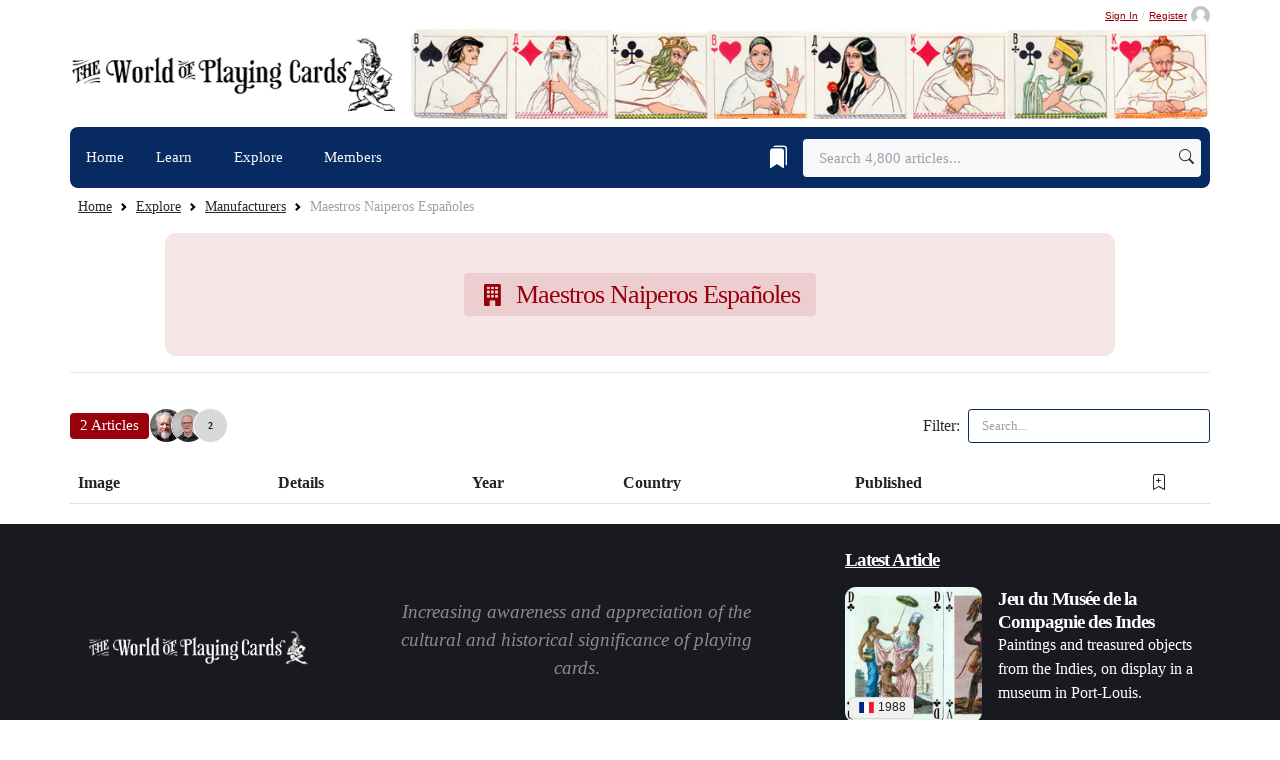

--- FILE ---
content_type: text/html; charset=UTF-8
request_url: https://www.wopc.co.uk/explore/manufacturer/maestros-naiperos-espaoles/
body_size: 10261
content:
<!DOCTYPE html>
<html lang="en">
<head><script>(function(w,i,g){w[g]=w[g]||[];if(typeof w[g].push=='function')w[g].push(i)})
(window,'GTM-NKRQ2J','google_tags_first_party');</script><script>(function(w,d,s,l){w[l]=w[l]||[];(function(){w[l].push(arguments);})('set', 'developer_id.dYzg1YT', true);
		w[l].push({'gtm.start':new Date().getTime(),event:'gtm.js'});var f=d.getElementsByTagName(s)[0],
		j=d.createElement(s);j.async=true;j.src='/7io7/';
		f.parentNode.insertBefore(j,f);
		})(window,document,'script','dataLayer');</script>

<base href="https://www.wopc.co.uk/">


	<script>
		window.dataLayer = window.dataLayer || [];
		dataLayer.push({
			'userStatus': 'anonymous'
		});
		window.wopCUserUsername = null;
	</script>


	<script src="https://browser.sentry-cdn.com/8.51.0/bundle.tracing.replay.min.js" crossorigin="anonymous"></script>
	<script>
		Sentry.init({
			dsn: "https://f4a0036c819971476b086d2bfa5cf897@o4510334964662272.ingest.de.sentry.io/4510334988124240",
			environment: "production",
			release: "wopc@1.0.0",
			integrations: [
				Sentry.browserTracingIntegration(),
				Sentry.replayIntegration(),
			],
			// Set tracesSampleRate to capture transactions for performance monitoring
			tracesSampleRate: 0.10,
			// Set tracePropagationTargets to control for which URLs distributed tracing should be enabled
			tracePropagationTargets: ["localhost", /^https:\/\/www\.wopc\.co\.uk/],
			// Replay settings
			replaysSessionSampleRate: 0.1,
			replaysOnErrorSampleRate: 1.0,
			sendDefaultPii: true,
		});

			</script>


<script>
	window.clicky = window.clicky || {};
	window.clicky.goal = window.clicky.goal || function() { (window.clicky_queue = window.clicky_queue || []).push(arguments); };
</script>










		



				
			
								
		
				
		
									
		
									
		
											
		
						
	
	<title>Maestros Naiperos Españoles — The World of Playing Cards</title>
	<meta property="og:title" content="Maestros Naiperos Españoles — The World of Playing Cards">
	<meta property="og:type" content="article">
	<link rel="canonical" href="https://www.wopc.co.uk/explore/manufacturer/maestros-naiperos-espaoles/">
	<meta property="og:url" content="https://www.wopc.co.uk/explore/manufacturer/maestros-naiperos-espaoles/">

	
																			<meta property="og:image" content="https://www.wopc.co.uk/images/wopc.jpg">
	<meta property="og:image:alt" content="Explore">
	<meta name="twitter:image" content="https://www.wopc.co.uk/images/wopc.jpg">
	<meta name="twitter:image:alt" content="Explore">

	<meta property="og:site_name" content="The World of Playing Cards">
	<meta property="og:locale" content="en_GB">
	<meta property="og:description" content="">

	
	
	<meta charset="utf-8">
	<meta name="viewport" content="width=device-width, initial-scale=1, shrink-to-fit=no">
	<meta name="language" content="en-gb, es">
	<link rel="author" href="humans.txt">
	<meta name="copyright" content="Simon Wintle copyright 1996-present; all rights reserved">
	<meta name="rating" content="General">
	<meta name="robots" content="ALL">
	<meta name="robots" content="max-image-preview:large">
	<meta name="description" content="">
	<meta name="keywords" content="">
	<meta name="mobile-web-app-capable" content="yes">

	<meta name="twitter:card" content="summary_large_image">
	<meta name="twitter:site" content="@PlayingCards">
	<meta name="twitter:creator" content="@PlayingCards">
	<meta property="fb:app_id" content="477762773771434">
	<meta property="fb:admins" content="608432764">

	<link rel="apple-touch-icon" href="/images/icons/apple-touch-icon-152x152.jpg">
	<link rel="apple-touch-icon" href="/images/icons/apple-touch-icon-144x144.jpg">
	<link rel="apple-touch-icon" href="/images/icons/apple-touch-icon-120x120.jpg">
	<link rel="apple-touch-icon" href="/images/icons/apple-touch-icon-114x114.jpg">
	<link rel="apple-touch-icon" href="/images/icons/apple-touch-icon-76x76.jpg">
	<link rel="apple-touch-icon" href="/images/icons/apple-touch-icon-72x72.jpg">
	<link rel="apple-touch-icon" href="/images/icons/apple-touch-icon.jpg">
	<link rel="alternate" type="application/rss+xml" title="Follow this website with RSS" href="//feeds.feedburner.com/worldofplayingcards">

	<link rel="stylesheet" href="assets/themes/wopc/css/styles_pc24bad110e.min.css" type="text/css"/>	<script  type="text/javascript" src="assets/themes/wopc/js/jquery-3.6.0.min.js"></script>
	<link rel="stylesheet" href="/assets/components/hybridauth/css/web/default.css" type="text/css" />

    <meta name="sentry-trace" content="b523885f18b240ec81e3bbda14f456b9-8172e2c8f72c480a-0">
    <meta name="baggage" content="sentry-trace_id=b523885f18b240ec81e3bbda14f456b9,sentry-sample_rate=0.1,sentry-transaction=Explore%20%284861%29,sentry-public_key=1a403c3672b2e577b29c8d8d14ccda25,sentry-org_id=4510334964662272,sentry-release=wopc%401.0.0,sentry-environment=production,sentry-sampled=false,sentry-sample_rand=0.993947">
</head>
<body id="explore" class="wopc">
	
			
		<noscript><iframe src="https://www.googletagmanager.com/ns.html?id=GTM-NKRQ2J"
		height="0" width="0" style="display:none;visibility:hidden"></iframe></noscript>
		
	
<header class="mb-1">

	<div class="container px-0 pt-1">
		
					<div class="d-flex justify-content-end align-items-center">
				<a class="caption smallest text-grey-800 d-inline-flex align-items-center lh-1"
					href="/sign-in">Sign In</a>

				<span class="mx-1 text-muted opacity-50 smallest lh-1" aria-hidden="true">/</span>

				<a class="caption smallest text-grey-800 d-inline-flex align-items-center lh-1"
					href="/register">
					<span>Register</span>
					<span class="avatar avatar-xxs ms-1 flex-shrink-0">
					<img class="avatar-img rounded-circle d-block"
						src="/images/avatars/default-avatar.png" alt="Register">
					</span>
				</a>
			</div>


				<div class="d-sm-flex justify-content-sm-between align-items-sm-center mb-2 mt-1 ms-2 ms-lg-0">
			<a class="navbar-brand d-block py-2" href="/">
				<img
				class="navbar-brand-item mx-auto light-mode-item img-fluid img-fluid w-100 h-auto"
				src="/images/titles/the-world-of-playing-cards-logo-2024.png"
				srcset="/images/titles/the-world-of-playing-cards-logo-2024.png 1x, /images/titles/the-world-of-playing-cards-logo-2024@2x.png 2x"
				width="390"
				height="89"
				alt="The World of Playing Cards Logo"
			>
			</a>
			<span class="card-img-flash d-block">
								<img class="w-100 h-auto d-none d-sm-block rounded-3" src="/images/titles/mastheads/masthead-5.jpg" width="790" height="90" alt="The World of Playing Cards" alt="The World of Playing Cards" importance="VeryHigh">
			</span>
		</div>
	</div>

<div class="navbar-dark navbar-sticky header-static">
    <nav class="navbar navbar-expand-md">
        <div class="container px-0">
            <div class="w-100 bg-secondary d-flex rounded-0 rounded-sm-2">
                <button
                    class="navbar-toggler ms-auto"
                    type="button"
                    data-bs-toggle="collapse"
                    data-bs-target="#navbarCollapse"
                    aria-controls="navbarCollapse"
                    aria-expanded="false"
                    aria-label="Toggle navigation"
                >
                    <span class="text-light h6 ps-3">Menu</span>
                    <span class="navbar-toggler-icon my-1"></span>
                </button>

                <div class="collapse navbar-collapse" id="navbarCollapse">
                    <ul class="navbar-nav navbar-nav-scroll navbar-lh-sm mb-0">
                        <li class="nav-item d-md-none px-2 pt-2 pb-1">
                            <form class="d-flex" action="/search" method="get">
                                <input class="form-control form-control-sm border-secondary me-2" type="search" placeholder="Search" aria-label="Search" name="query">
                                <button class="btn btn-sm btn-secondary px-3" type="submit">
                                    <i class="bi bi-search"></i>
                                </button>
                            </form>
                        </li>
                        <li class="nav-item">
                            <a  class="nav-link text-decoration-none" href="/">Home</a>
                        </li>

                        <li class="nav-item dropdown dropdown-fullwidth" id="learnMenu">
                        <a class="nav-link text-decoration-none dropdown-toggle" href="#" data-bs-toggle="dropdown" aria-haspopup="true" aria-expanded="false" id="megaMenu">Learn <i class="fa-regular fa-chevron-down smaller"></i></a>
                            <div class="dropdown-menu container" aria-labelledby="megaMenu" id="dropdownContent">
                                <div class="row g-2 px-0 px-md-3 py-1 flex-fill">
                                <div class="col-sm-6">
                                    <div class="row g-2 p-0 flex-fill">
                                    <div class="col-lg-6 mt-0">
                                        <div class="dropdown-header pb-1">
                                            <h5 class="text-gray-700 mb-0">History &amp; Culture</h5>
                                        </div>
                                        <a href="/the-history-of-playing-cards/" class="dropdown-item">History of Playing Cards</a>
                                        <a href="/the-history-of-playing-cards/early-history-of-playing-cards" class="dropdown-item">Origins & Early References</a>
                                        <a href="/playing-cards/history-of-court-cards" class="dropdown-item">History of Court Cards</a>
                                        <a href="/playing-cards/suicide-king" class="dropdown-item"><i class="bi bi-arrow-return-right me-1"></i>“Suicide King”</a>
                                        <a href="/magic/conjuring-and-magic" class="dropdown-item">Conjuring &amp; Magic</a>
                                        <a href="/playing-cards/secondary-uses-of-playing-cards" class="dropdown-item">Secondary Uses</a>
                                    </div>
                                    <div class="col-lg-6 mt-0">
                                        <div class="dropdown-header pb-1">
                                            <h5 class="text-gray-700 mb-0">Design &amp; Symbolism</h5>
                                        </div>
                                        <a href="/playing-cards/art-in-playing-cards" class="dropdown-item">Art in Playing Cards</a>
                                        <a href="/playing-cards/playing-card-design" class="dropdown-item">Design of Playing Cards</a>
                                        <a href="/explore/keyword/innovation/" class="dropdown-item">Innovation</a>
                                        <a href="/explore/suit/pattern-types/" class="dropdown-item">Pattern Types</a>
                                        <!-- <a href="/explore/suit/ganjifa/" class="dropdown-item"><i class="bi bi-arrow-return-right me-1"></i>Ganjifa</a> -->
                                        <a href="/explore/keyword/aces/" class="dropdown-item">Ace of Spades</a>
                                        <a href="/playing-cards/the-joker-card" class="dropdown-item">The Joker</a>

                                        <!-- <a href="/playing-cards/manufacture" class="dropdown-item">Manufacture of Playing Cards</a>
                                        <a href="/playing-cards/corner-indices" class="dropdown-item">Corner Indices</a> -->
                                    </div>
                                    </div>
                                </div>
                                <div class="col-sm-6">
                                    <div class="row g-2 p-0 flex-fill">
                                    <div class="col-lg-6 mt-0">
                                        <div class="dropdown-header pb-1">
                                            <h5 class="text-gray-700 mb-0">Collecting</h5>
                                        </div>
                                        <a href="/playing-cards/introduction-to-collecting" class="dropdown-item">Introduction to Collecting</a>
                                        <a href="/playing-cards/luxury-collectable-playing-cards" class="dropdown-item">Luxury Collectable Cards</a>
                                        <a href="/members/ken-lodge/guide-to-dating-playing-cards" class="dropdown-item">Guide to Dating Cards</a>
                                        <a href="/playing-cards/are-playing-cards-a-good-investment" class="dropdown-item">Investing in Playing Cards</a>
                                        <a href="/playing-cards/collecting-english-playing-cards-and-games/" class="dropdown-item">Collecting English Cards</a>
                                        <a href="https://www.wopc.co.uk/glossary" class="dropdown-item">Glossary</a>
                                    </div>
                                    <div class="col-lg-6 mt-0">
                                        <div class="dropdown-header pb-1">
                                            <h5 class="text-gray-700 mb-0">Tarot &amp; Cartomancy</h5>
                                        </div>
                                        <a href="/tarot/perspectives-on-the-history-of-tarot" class="dropdown-item">History of Tarot</a>
                                        <a href="/tarot/branded-tarot-decks-and-modern-mystic-lifestyle" class="dropdown-item">Branded Tarot Decks</a>
                                        <a href="/tarot/cartomancy-oracle-and-divination-cards/" class="dropdown-item">Cartomancy & Divination</a>
                                        <a href="/explore/suit/rider-waite-tarot/" class="dropdown-item">Rider-Waite Tarot</a>
                                    </div>

                                    </div><!-- /.row inner -->
                                </div><!-- /.col-sm-6 -->

                                </div><!-- /.row g-2 -->
                            </div><!-- /.dropdown-menu -->
                        </li>
                        <li class="nav-item dropdown dropdown-fullwidth" id="exploreMenu">
                            <a class="nav-link text-decoration-none dropdown-toggle" href="#" data-bs-toggle="dropdown" aria-haspopup="true" aria-expanded="false" id="exploreMegaMenu">Explore <i class="smaller fa-regular fa-chevron-down"></i></a>
                            <div class="dropdown-menu container explore-megamenu" aria-labelledby="exploreMegaMenu">
                                                                                                                                                                                                                                                                                                
                                                                                                                                                                                                                                                                
                                <div class="row g-2 p-3 pt-0 flex-fill">
                                    <!-- Explore sections (5 compact key views) -->
                                    <div class="col-12 col-lg-3 order-2 order-md-1">
                                        <div class="list-group explore-taxonomy-list d-flex flex-column gap-1">
                                            <div class="list-group-item explore-taxonomy-item border-0 rounded-2 overflow-hidden position-relative p-0">
                                                <div class="px-3 py-1">
                                                    <a class="stretched-link text-reset text-decoration-none fw-semibold" href="/explore/trending" onclick="window.clicky.goal( '997' );">Trending</a>
                                                    <div class="explore-taxonomy-caption smaller text-muted">Popular articles</div>
                                                </div>
                                            </div>                                       
                                            <div class="list-group-item explore-taxonomy-item border-0 rounded-2 overflow-hidden position-relative p-0">
                                                <div class="px-3 py-1">
                                                    <a class="stretched-link text-reset text-decoration-none fw-semibold" href="/explore/timeline" onclick="window.clicky.goal( '997' );">Timeline</a>
                                                    <div class="explore-taxonomy-caption smaller text-muted">Browse by year</div>
                                                </div>
                                            </div>
                                            <div class="list-group-item explore-taxonomy-item border-0 rounded-2 overflow-hidden position-relative p-0">
                                                <div class="px-3 py-1">
                                                    <a class="stretched-link text-reset text-decoration-none fw-semibold" href="/map" onclick="window.clicky.goal( '997' );">Map</a>
                                                    <div class="explore-taxonomy-caption smaller text-muted">World Map</div>
                                                </div>
                                            </div>
                                            <div class="list-group-item explore-taxonomy-item border-0 rounded-2 overflow-hidden position-relative p-0">
                                                <div class="px-3 py-1">
                                                    <a class="stretched-link text-reset text-decoration-none fw-semibold" href="/explore/published" onclick="window.clicky.goal( '997' );">Published</a>
                                                    <div class="explore-taxonomy-caption smaller text-muted">Newest additions</div>
                                                </div>
                                            </div>
                                            <div class="list-group-item explore-taxonomy-item border-0 rounded-2 overflow-hidden position-relative p-0">
                                                <div class="px-3 py-1">
                                                    <a class="stretched-link text-reset text-decoration-none fw-semibold" href="/explore/bookmarks" onclick="window.clicky.goal( '997' );">Bookmarks</a>
                                                    <div class="explore-taxonomy-caption smaller text-muted">Curated lists</div>
                                                </div>
                                            </div>
                                        </div>
                                    </div>

                                    <!-- Explore taxonomies (8 equal groups) -->
                                    <div class="col-12 col-lg-9 order-1 order-md-2">
                                        <div class="row g-1">
                                            <div class="col-12 col-md-6">
                                                <div class="list-group explore-taxonomy-list d-flex flex-column gap-2">
                                                    <div class="list-group-item explore-taxonomy-item explore-taxonomy-item--countries border-0 rounded-2 overflow-hidden position-relative d-flex justify-content-between align-items-stretch p-0">
                                                        <div class="p-2">
                                                            <a href="/explore/countries" class="stretched-link text-reset text-decoration-none fw-semibold" onclick="window.clicky.goal( '997' );"><span class="explore-taxonomy-icon me-2" aria-hidden="true"><i class="bi bi-globe-americas-fill"></i></span><span class="explore-taxonomy-label">Countries</span></a>
                                                            <div class="explore-taxonomy-caption mt-1 small text-muted">Playing Cards from Around the World</div>
                                                        </div>
                                                        <div class="explore-taxonomy-endcap flex-shrink-0 d-flex position-relative z-index-9">
                                                            <a href="/explore/countries/list" class="explore-taxonomy-endcap-link d-flex align-items-center justify-content-center gap-2 text-decoration-none text-gray-700 sans-serif fw-semibold w-100 px-3" title="View as list" aria-label="Countries list view" onclick="window.clicky.goal( '997' );">
                                                                <i class="bi bi-list" aria-hidden="true"></i>
                                                                <span class="explore-taxonomy-count">120</span>
                                                            </a>
                                                        </div>
                                                    </div>
                                                    <div class="list-group-item explore-taxonomy-item explore-taxonomy-item--keywords border-0 rounded-2 overflow-hidden position-relative d-flex justify-content-between align-items-stretch p-0">
                                                        <div class="p-2">
                                                            <a href="/explore/keywords" class="stretched-link text-reset text-decoration-none fw-semibold" onclick="window.clicky.goal( '997' );"><span class="explore-taxonomy-icon me-2" aria-hidden="true"><i class="bi bi-tag-fill"></i></span><span class="explore-taxonomy-label">Themes</span></a>
                                                            <div class="explore-taxonomy-caption mt-1 small text-muted">Collecting themes &amp; subjects</div>
                                                        </div>
                                                        <div class="explore-taxonomy-endcap flex-shrink-0 d-flex position-relative z-index-9">
                                                            <a href="/explore/keywords" class="explore-taxonomy-endcap-link d-flex align-items-center justify-content-center gap-2 text-decoration-none text-gray-700 sans-serif fw-semibold w-100 px-3" title="View as list" aria-label="Themes list view" onclick="window.clicky.goal( '997' );">
                                                                <i class="bi bi-list" aria-hidden="true"></i>
                                                                <span class="explore-taxonomy-count">388</span>
                                                            </a>
                                                        </div>
                                                    </div>
                                                    
                                                    <div class="list-group-item explore-taxonomy-item explore-taxonomy-item--suits border-0 rounded-2 overflow-hidden position-relative d-flex justify-content-between align-items-stretch p-0">
                                                        <div class="p-2">
                                                            <a href="/explore/suits" class="stretched-link text-reset text-decoration-none fw-semibold" onclick="window.clicky.goal( '997' );"><span class="explore-taxonomy-icon me-2" aria-hidden="true"><i class="bi bi-suit-club-fill"></i></span><span class="explore-taxonomy-label">Suits</span></a>
                                                            <div class="explore-taxonomy-caption mt-1 small text-muted">Suit systems, national types &amp; patterns</div>
                                                        </div>
                                                        <div class="explore-taxonomy-endcap flex-shrink-0 d-flex position-relative z-index-9">
                                                            <a href="/explore/suits" class="explore-taxonomy-endcap-link d-flex align-items-center justify-content-center gap-2 text-decoration-none text-gray-700 sans-serif fw-semibold w-100 px-3" title="View as list" aria-label="Suits list view" onclick="window.clicky.goal( '997' );">
                                                                <i class="bi bi-list" aria-hidden="true"></i>
                                                                <span class="explore-taxonomy-count">77</span>
                                                            </a>
                                                        </div>

                                                    </div>
                                                    <div class="list-group-item explore-taxonomy-item explore-taxonomy-item--brands border-0 rounded-2 overflow-hidden position-relative d-flex justify-content-between align-items-stretch p-0">
                                                        <div class="p-2">
                                                            <a href="/explore/brands" class="stretched-link text-reset text-decoration-none fw-semibold" onclick="window.clicky.goal( '997' );"><span class="explore-taxonomy-icon me-2" aria-hidden="true"><i class="bi bi-c-circle"></i></span><span class="explore-taxonomy-label">Brands</span></a>
                                                            <div class="explore-taxonomy-caption mt-1 small text-muted">Brands from around the world</div>
                                                        </div>
                                                        <div class="explore-taxonomy-endcap flex-shrink-0 d-flex position-relative z-index-9">
                                                            <a href="/explore/brands" class="explore-taxonomy-endcap-link d-flex align-items-center justify-content-center gap-2 text-decoration-none text-gray-700 sans-serif fw-semibold w-100 px-3" title="View as list" aria-label="Brands list view" onclick="window.clicky.goal( '997' );">
                                                                <i class="bi bi-list" aria-hidden="true"></i>
                                                                <span class="explore-taxonomy-count">267</span>
                                                            </a>
                                                        </div>
                                                    </div>
                                                </div>
                                            </div>
                                            <div class="col-12 col-md-6">
                                                <div class="list-group explore-taxonomy-list d-flex flex-column gap-2">
                                                     <div class="list-group-item explore-taxonomy-item explore-taxonomy-item--manufacturers is-active border-0 rounded-2 overflow-hidden position-relative d-flex justify-content-between align-items-stretch p-0">
                                                        <div class="p-2">
                                                            <a href="/explore/manufacturers" class="stretched-link text-reset text-decoration-none fw-semibold" onclick="window.clicky.goal( '997' );"><span class="explore-taxonomy-icon me-2" aria-hidden="true"><i class="bi bi-building-fill"></i></span><span class="explore-taxonomy-label">Manufacturers</span></a>
                                                            <div class="explore-taxonomy-caption mt-1 small text-muted">Makers &amp; printers</div>
                                                        </div>
                                                        <div class="explore-taxonomy-endcap flex-shrink-0 d-flex position-relative z-index-9">
                                                            <a href="/explore/manufacturers/list" class="explore-taxonomy-endcap-link d-flex align-items-center justify-content-center gap-2 text-decoration-none text-gray-700 sans-serif fw-semibold w-100 px-3" title="View as list" aria-label="Manufacturers list view" onclick="window.clicky.goal( '997' );">
                                                                <i class="bi bi-list" aria-hidden="true"></i>
                                                                <span class="explore-taxonomy-count">1,388</span>
                                                            </a>
                                                        </div>
                                                    </div>
                                                    <div class="list-group-item explore-taxonomy-item explore-taxonomy-item--designers border-0 rounded-2 overflow-hidden position-relative d-flex justify-content-between align-items-stretch p-0">
                                                        <div class="p-2">
                                                            <a href="/explore/designers" class="stretched-link text-reset text-decoration-none fw-semibold" onclick="window.clicky.goal( '997' );"><span class="explore-taxonomy-icon me-2" aria-hidden="true"><i class="bi bi-brush-fill"></i></span><span class="explore-taxonomy-label">Designers</span></a>
                                                            <div class="explore-taxonomy-caption mt-1 small text-muted">Playing-Card Designers &amp; Illustrators</div>
                                                        </div>
                                                        <div class="explore-taxonomy-endcap flex-shrink-0 d-flex position-relative z-index-9">
                                                            <a href="/explore/designers" class="explore-taxonomy-endcap-link d-flex align-items-center justify-content-center gap-2 text-decoration-none text-gray-700 sans-serif fw-semibold w-100 px-3" title="View as list" aria-label="Designers list view" onclick="window.clicky.goal( '997' );">
                                                                <i class="bi bi-list" aria-hidden="true"></i>
                                                                <span class="explore-taxonomy-count">1,162</span>
                                                            </a>
                                                        </div>
                                                    </div>
                                                    <div class="list-group-item explore-taxonomy-item explore-taxonomy-item--games border-0 rounded-2 overflow-hidden position-relative d-flex justify-content-between align-items-stretch p-0">
                                                        <div class="p-2">
                                                            <a href="/explore/games" class="stretched-link text-reset text-decoration-none fw-semibold" onclick="window.clicky.goal( '997' );"><span class="explore-taxonomy-icon me-2" aria-hidden="true"><i class="bi bi-suit-diamond-fill"></i></span><span class="explore-taxonomy-label">Games</span></a>
                                                            <div class="explore-taxonomy-caption mt-1 small text-muted">Rules, variants &amp; histories</div>
                                                        </div>
                                                        <div class="explore-taxonomy-endcap flex-shrink-0 d-flex position-relative z-index-9">
                                                            <a href="/explore/games" class="explore-taxonomy-endcap-link d-flex align-items-center justify-content-center gap-2 text-decoration-none text-gray-700 sans-serif fw-semibold w-100 px-3" title="View as list" aria-label="Games list view" onclick="window.clicky.goal( '997' );">
                                                                <i class="bi bi-list" aria-hidden="true"></i>
                                                                <span class="explore-taxonomy-count">58</span>
                                                            </a>
                                                        </div>
                                                    </div>
                                                    <div class="list-group-item explore-taxonomy-item explore-taxonomy-item--licenses border-0 rounded-2 overflow-hidden position-relative d-flex justify-content-between align-items-stretch p-0">
                                                        <div class="p-2">
                                                            <a href="/explore/licenses" class="stretched-link text-reset text-decoration-none fw-semibold" onclick="window.clicky.goal( '997' );"><span class="explore-taxonomy-icon me-2" aria-hidden="true"><i class="bi bi-patch-check-fill"></i></span><span class="explore-taxonomy-label">Licenses</span></a>
                                                            <div class="explore-taxonomy-caption mt-1 small text-muted">Intellectual property &amp; franchises</div>
                                                        </div>
                                                        <div class="explore-taxonomy-endcap flex-shrink-0 d-flex position-relative z-index-9">
                                                            <a href="/explore/licenses" class="explore-taxonomy-endcap-link d-flex align-items-center justify-content-center gap-2 text-decoration-none text-gray-700 sans-serif fw-semibold w-100 px-3" title="View as list" aria-label="Licenses list view" onclick="window.clicky.goal( '997' );">
                                                                <i class="bi bi-list" aria-hidden="true"></i>
                                                                <span class="explore-taxonomy-count">31</span>
                                                            </a>
                                                        </div>
                                                    </div>
                                                </div>
                                            </div>
                                        </div>
                                    </div>


                                </div>
                            </div>
                        </li>
                        <li class="nav-item " id="membersMenu">
                            <a class="nav-link text-decoration-none" href="/members" >Members  <i class="smaller fa-regular"></i></a>
                        </li>
                    </ul>
                </div>
                <div class="nav flex-nowrap align-items-center me-2">

                                        <div class="nav-item">
                        <a class="nav-link" href="/bookmarks" title="Your Bookmarks">
                            <i class="bi bi-bookmarks-fill fs-4"></i>
                        </a>
                    </div>
                    
                    <div class="d-none d-md-block nav-item w-100">
                        <form class="rounded position-relative" action="/search" method="get">
                            <input class="form-control border-secondary pe-5 bg-light w-md-280 w-xl-400" type="search" placeholder="Search 4,800 articles..." aria-label="Search" name="query">
                            <button
                                class="btn bg-transparent border-0 px-2 py-0 position-absolute top-50 end-0 translate-middle-y"
                                type="submit"
                                aria-label="Submit search">
                                <i class="bi bi-search"></i>
                            </button>
                        </form>
                    </div>
                </div>
			</div>
        </div>
    </nav>
</div>

</header>
<main>
	<div class="container px-3 px-md-0">
		    


<span>
<!--
    Basic Tag Information:
    ---------------------
    Tag ID: 6435    Tag Name: Maestros Naiperos Españoles    Tag Alias: maestros-naiperos-espaoles    Tag Label: Maestros Naiperos Españoles

    Group Information:
    -----------------
    Group ID: 4    Group Name: Manufacturers    Group Alias: manufacturer

    Content Information:
    ------------------
    Tag Introtext:     About Resource ID:     Resource Count: 2    Contributor Count: 2

	Styling Information:
    -------------------
    Main Color: bg-primary    Outer Color: bg-primary-soft    Inner Color: bg-primary-soft text-primary    Icon: bi bi-building-fill

	Navigation Information:
    ---------------------
    Group Link Path: manufacturers    Group Link Title: Manufacturers-->
</span>

<nav style="--bs-breadcrumb-divider: url(&#34;data:image/svg+xml,%3Csvg xmlns='http://www.w3.org/2000/svg' width='8' height='8'%3E%3Cpath d='M2.5 0L1 1.5 3.5 4 1 6.5 2.5 8l4-4-4-4z' fill='currentColor'/%3E%3C/svg%3E&#34;);" aria-label="breadcrumb">
	<ol class="breadcrumb mb-0 ms-2 pt-1">
		<li class="breadcrumb-item"><a href="/">Home</a></li>
		<li class="breadcrumb-item"><a href="/explore">Explore</a></li>
					<li class="breadcrumb-item">
				<a href="/explore/manufacturers">Manufacturers</a>
			</li>
				<li class="breadcrumb-item active" aria-current="page">Maestros Naiperos Españoles</li>
	</ol>
</nav>

<section class="container py-0 mt-2">
	
					<div class="row">
	<div class="p-3 p-sm-4 rounded-3 bg-primary-soft col-12 col-md-10 mx-auto">
		<div class="col-md-8 mx-auto mt-2 ">
			<h1 class="h2 text-center text-dark">
				<span class="text-wrap badge bg-primary-soft text-primary">
								<i class="bi bi-building-fill me-2 small fw-bold"></i>
					Maestros Naiperos Españoles								</span>
			</h1>
		</div>
	</div>
	</div>

	
			
	</section>

<hr>

<section class="row py-0">
    <nav class="col-12 my-3">
		<div class="row align-items-center justify-content-between g-3">
			<div class="col-12 col-lg-auto d-flex flex-column flex-lg-row align-items-center justify-content-center justify-content-lg-start gap-2">
				<span class="badge bg-primary fs-6">
					2 Articles				</span>

				<div class="d-inline-flex align-items-center">
										<ul class="avatar-group mb-0 list-unstyled">
												<li class="avatar avatar-xs">
							<a href="/simonwintle" data-bs-toggle="tooltip" data-bs-placement="top" title="Simon Wintle">
								<img class="avatar-img rounded-circle border border-1 border-white" src="/images/cache/contributors/simonwintle/profile/simon-5.0a4e5cb8.jpg" alt="Simon Wintle">
							</a>
						</li>
												<li class="avatar avatar-xs">
							<a href="/roddysomerville" data-bs-toggle="tooltip" data-bs-placement="top" title="Roddy Somerville">
								<img class="avatar-img rounded-circle border border-1 border-white" src="/images/cache/contributors/roddysomerville/profile/IMG_0981%20%283%29.b3ea961b.jpg" alt="Roddy Somerville">
							</a>
						</li>
																		<li class="avatar avatar-xs">
							<a href="https://www.wopc.co.uk/members" class="avatar-img rounded-circle bg-gray-200 d-flex align-items-center justify-content-center text-dark text-decoration-none border border-1 border-white" data-bs-toggle="tooltip" data-bs-placement="top" title="Total: 2 Contributors" onclick="window.clicky.goal( '1052' );">
								<span class="fw-bold" style="font-size: 0.6rem;">2</span>
							</a>
						</li>
											</ul>
									</div>

							</div>
			<div class="col-12 col-lg-auto">
				<div class="row align-items-center justify-content-center justify-content-lg-end g-2">
					<label class="col-auto col-form-label">Filter:</label>
					<div class="col-auto" style="min-width: 250px;">
						<input type="search" id="customSearch" class="form-control form-control-sm border-secondary" placeholder="Search..." aria-controls="dataTable" autofocus>
					</div>
				</div>
			</div>
		</div>
    </nav>

    <div class="table-responsive">
        <table class="table table-striped table-hover" id="dataTable" width="100%">
            <thead>
                <tr>
                    <!-- Column widths controlled by DataTables columnDefs (autoWidth: false) -->
                    <th>Image</th>
                    <th>Details</th>
                    <th>Year</th>
                    <th>Country</th>
                    <th>Published</th>
                    <th class="text-center"><i class="bi bi-bookmark-plus"></i></th>
                </tr>
            </thead>
        </table>
    </div>

    
    
    
            
            
    <script type="text/javascript">
        $(document).ready(function() {
            // Decode the base64 JSON data with proper UTF-8 handling
            var ajaxData;

            try {
                var base64Data = '[base64]';
                var jsonString = WoPCDataTables.decodeBase64UTF8(base64Data);
                ajaxData = JSON.parse(jsonString);

                if (!Array.isArray(ajaxData)) {
                    ajaxData = [];
                }
            } catch (e) {
                console.error('Error parsing explore data for maestros-naiperos-espaoles:', e);
                ajaxData = [];
            }

            // Initialize unified DataTables system for explore section
            // Note: Default sort order [1, 'asc'] is handled by unified system config
            var table = WoPCDataTables.init('explore', {
                data: ajaxData
            });
        });
    </script>
</section>

	</div>
</main>
<footer class="bg-dark pt-0 mt-1">
	<div class="container">
		<div class="row pt-3 pb-0 align-items-center">
			<div class="col-md-7 col-lg-8">
				<div class="row align-items-center">
					<div class="col-12 col-lg-4 d-flex justify-content-center justify-content-lg-start">
						<a class="align-self-center pb-3 pb-lg-0" href="/">
							<img class="" src="/images/titles/the-world-of-playing-cards-logo-2025.png" srcset="/images/titles/the-world-of-playing-cards-logo-2025.png 1x, /images/titles/the-world-of-playing-cards-logo-2025@2x.png 2x" alt="The World of Playing Cards Logo">
						</a>
					</div>
					<div class="col-12 col-lg-8 d-flex justify-content-center">
						<p class="lead text-gray-500 align-self-center text-center px-lg-5"><i>Increasing awareness and appreciation of the cultural and historical significance of playing cards</i>.</p>
					</div>
				</div>
			</div>
			<div class="col-md-5 col-lg-4 pt-2 text-start">

				<p class="h5 mb-3"><a class="text-white" href="/explore/archives">Latest Article</a></p>
					<div class="card mb-4 bg-transparent text-white">
	<div class="row g-3">
		<div class="col-5">
			<div class="position-relative">
				<picture>
					<source srcset="/core/cache-wopc-thumbs/var/www/wopc/production/www/images/contributors/simonwintle/14023-jeu-du-musee-de-la-compagnie-des-indes/cover/compagnie-des-indes-0.c072ed3b.webp" type="image/webp">
					<source srcset="/core/cache-wopc-thumbs/var/www/wopc/production/www/images/contributors/simonwintle/14023-jeu-du-musee-de-la-compagnie-des-indes/cover/compagnie-des-indes-0.23704ccd.jpg" type="image/jpeg">
					<img class="rounded-3" src="/core/cache-wopc-thumbs/var/www/wopc/production/www/images/contributors/simonwintle/14023-jeu-du-musee-de-la-compagnie-des-indes/cover/compagnie-des-indes-0.23704ccd.jpg" width="175" height="100" alt="Jeu du Musée de la Compagnie des Indes" title="Jeu du Musée de la Compagnie des Indes" importance="VeryHigh" loading="lazy">
											<a href="#" class="badge bg-gray-100 text-gray-900 border border-gray-200 position-absolute bottom-0 start-0 mb-1 ms-1 smaller caption" data-bs-container="body" data-bs-toggle="popover" data-bs-trigger="hover focus" data-bs-placement="top" data-bs-content="Year of Production">
							<i class="fi fib fi-fr border border-gray-100"></i> 1988						</a>
									</picture>
			</div>
		</div>
		<div class="col-7">
			<h2 class="h5 mb-0 text-white">
				<a href="https://www.wopc.co.uk/france/france-cartes/heron/jeu-musee-compagnie-des-indes" class="btn-link text-reset stretched-link fw-bold">Jeu du Musée de la Compagnie des Indes</a>
			</h2>
			<p>Paintings and treasured objects from the Indies, on display in a museum in Port-Louis. </p>
		</div>
	</div>
</div>
			</div>
		</div>
	</div>
	<div class="bg-dark-overlay-3 mt-0">
		<div class="container">
			<div class="row align-items-center justify-content-md-between py-4">
				<div class="col-md-6">
					<div class="text-center text-md-start text-primary-hover text-muted">Online since June 1996 — <a href="/" class="text-reset btn-link" onclick="window.clicky.goal( '985' );">© The World of Playing Cards</a></div>
				</div>
				<div class="col-md-6 d-sm-flex align-items-center justify-content-center justify-content-md-end">
					<ul class="nav text-primary-hover text-center text-sm-end justify-content-center justify-content-center mt-3 mt-md-0">
						<li class="nav-item"><a class="nav-link" href="/bibliography">Bibliography</a></li>
						<li class="nav-item"><a class="nav-link" href="/explore/archives" onclick="window.clicky.goal( '985' );">Archives</a></li>
						<li class="nav-item"><a class="nav-link" href="/simonwintle/contact">Contact</a></li>

					</ul>
				</div>
			</div>
		</div>
	</div>
</footer>

<div class="back-top"><i class="bi bi-arrow-up"></i></div>


<script src="assets/themes/wopc/js/scripts_p5a1c4e2a00.min.js"></script>
<link rel="stylesheet" href="assets/themes/wopc/css/styles_pa6283c9522.min.css" type="text/css"/>

<div class="toast-container position-fixed bottom-0 end-0 p-3" id="toastContainer" style="z-index: 9999;">
</div>






	<div class="d-none">
		You can authorize on site with: 
<br/>
<a href="https://www.wopc.co.uk/explore/manufacturer/maestros-naiperos-espaoles/?hauth_action=login&amp;provider=Google" class="ha-icon google" rel="nofollow" title="Google">Google</a>
	</div>

		<script defer src="https://static.cloudflareinsights.com/beacon.min.js/vcd15cbe7772f49c399c6a5babf22c1241717689176015" integrity="sha512-ZpsOmlRQV6y907TI0dKBHq9Md29nnaEIPlkf84rnaERnq6zvWvPUqr2ft8M1aS28oN72PdrCzSjY4U6VaAw1EQ==" data-cf-beacon='{"version":"2024.11.0","token":"fd3b31183a3d43d79f0f41a0c02257f6","r":1,"server_timing":{"name":{"cfCacheStatus":true,"cfEdge":true,"cfExtPri":true,"cfL4":true,"cfOrigin":true,"cfSpeedBrain":true},"location_startswith":null}}' crossorigin="anonymous"></script>
</body>
</html>